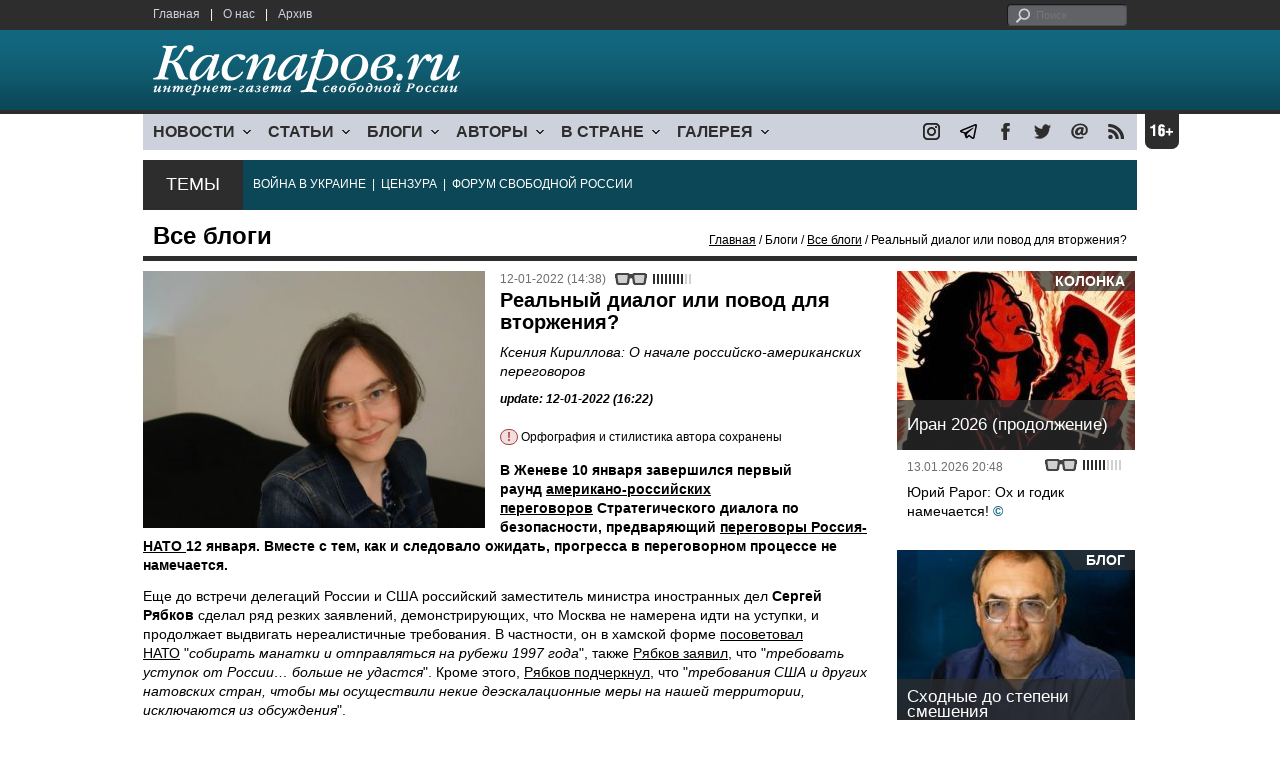

--- FILE ---
content_type: text/html; charset=UTF-8
request_url: https://www.kasparovru.com/material.php?id=61DEBC87AD27C
body_size: 15535
content:
<!DOCTYPE html>

<html xmlns="http://www.w3.org/1999/xhtml" lang="ru">

<head>
    <meta content="text/html; charset=utf-8" http-equiv="Content-Type">
    <title>Реальный диалог или повод для вторжения? | Все блоги | Блоги | Каспаров.Ru</title>
        <meta name="description" content="Ксения Кириллова: О начале российско-американских переговоров">
            <meta property="fb:app_id" content="503252813192301" />
        <meta property="fb:admins" content="100005380895136" />
        <meta property="fb:admins" content="100002929596262" />
        <meta name="keywords" content="">
    <meta name="3482a4c195c2a10d31591cb7cbd11f22" content="" />
    <meta name="rp4934daf84aad40fd9460f97292c2b051" content="cdbe09985823b402605e48b457583e8f" />
        <meta name="recreativ-verification" content="5k4aFGZgB2gWqL4QX2ipyFZGcdSEY5e75ZKzdOnH" >
    <meta content="article" property="og:type">
<meta content="Реальный диалог или повод для вторжения?" property="og:title">
<meta content="https://www.kasparovru.com/material.php?id=61DEBC87AD27C" property="og:url">
<meta content="https://www.kasparovru.com/content/materials/202011/5FBE5EBC7674D.jpg" property="og:image">
<meta content="Ксения Кириллова: О начале российско-американских переговоров" property="og:description">
    <link rel="icon" href="/images/kasparov_icon_32.png" sizes="32x32">
    <link rel="shortcut icon" href="/images/favicon.ico" type="image/vnd.microsoft.icon">
    <link href="/css/main_v4.css?ver=1.19" rel="stylesheet" type="text/css" />
    <!--[if lt IE 9]><link rel="stylesheet" type="text/css" media="screen" href="/css/styles_ie.css" /><![endif]-->
        <link rel="stylesheet" type="text/css" href="/css/ddsmoothmenu.css?ver=1.03" />
    <script type="text/javascript" src="/js/jquery.js"></script>
    <script type="text/javascript" src="/js/top_news.js"></script>
        <script type="text/javascript" src="/js/ddsmoothmenu.js"></script>
    <script type="text/javascript">
        ddsmoothmenu.init({
            mainmenuid: "myslidemenu",
            orientation: 'h',
            classname: 'ddsmoothmenu'
        })
    </script>
            <!-- Add fancyBox main JS and CSS files -->
        <script type="text/javascript" src="/js/jquery.fancybox.pack.js"></script>
        <link rel="stylesheet" type="text/css" href="/css/jquery.fancybox.css" media="screen" />

        <!-- Optionally add button and/or thumbnail helpers -->
        <link rel="stylesheet" href="/css/jquery.fancybox-buttons.css?v=2.0.5" type="text/css" media="screen" />
        <script type="text/javascript" src="/js/jquery.fancybox-buttons.js?v=2.0.5"></script>

        <!-- Add Thumbnail helper (this is optional) -->
        <link rel="stylesheet" type="text/css" href="/css/jquery.fancybox-thumbs.css" />
        <script type="text/javascript" src="/js/jquery.fancybox-thumbs.js"></script>

        <script type="text/javascript">
            $(document).ready(function() {
                $('.fancybox-thumbs').fancybox({
                    prevEffect: 'fade',
                    nextEffect: 'fade',
                    arrows: false,
                    nextClick: true,
                    closeBtn: false,
                    helpers: {
                        thumbs: {
                            width: 80,
                            height: 60
                        },
                        title: {
                            type: 'inside'
                        }
                    }
                });
            });
        </script>
        <script>
        function validate_search() {
            var errormessage = '';
            if (document.search_frm.s.value == '') errormessage += 'Не введена поисковая фраза!\n';
            if (document.search_frm.s.value.length < 3) errormessage += 'Поисковая фраза должна быть не менее 3 символов!\n';
            if (errormessage == '') {
                return true;
            } else {
                alert(errormessage);
                return false;
            }

        }

        function bookmark() {
            if ((navigator.appName == "Microsoft Internet Explorer") && (parseInt(navigator.appVersion) >= 4)) {
                window.external.AddFavorite(location.href, document.title);
            } else if (navigator.appName == 'Netscape') {
                alert('Нажмите CTRL+D');
            }
        }
    </script>
    </head>

<body>
            <div id="fb-root"></div>
	<script async defer crossorigin="anonymous" src="https://connect.facebook.net/ru_RU/sdk.js#xfbml=1&version=v16.0" nonce="eFpaKUBx"></script>
                <div style="position: absolute; top: 0; left: 0;"><img src="//c1.politexpert.info/point?s=v1&t=2&id=61DEBC87AD27C" width="1" height="1" /></div>
        <div id="convas">
                <div id="pageHeader">
            <div class="restonage"><img src="/images/blank.gif" alt="16+" title="16+" width="34" height="35" /></div>
            <div id="HeaderContent">
                <div class="topMenu">
                    <ul class="topNav">
                        <li><a href="/">Главная</a></li>
                        <li>|</li>
                        <li><a href="/note.php?id=478CAAE6E6A38">О нас</a></li>
                        <li>|</li>
                        <li><a href="/archive.php">Архив</a></li>
                    </ul>
                </div>
                <div class="topForm">
                    <div class="search">
                        <form action="/search.php" method="get" name="search_frm" onsubmit="return validate_search();">
                            <input type="submit" value="поиск" class="go">
                            <input type="text" name="s" size="12" maxlength="32" placeholder="Поиск">
                        </form>
                    </div>
                </div>
                <div class="clear"></div>
                <div class="pageTitle">
                    <div class="siteName"><a href="/"><img src="/images/kasparov_ru.png" alt="Каспаров.Ru. Интернет-газета свободной России" title="Каспаров.Ru. Интернет-газета свободной России" width="307" height="51"></a></div>
                    <div class="forAll">
                                            </div>
                </div>
                <div class="clear"></div>
                <div class="mainMenu">
                    <div id="myslidemenu" class="ddsmoothmenu">
                        
<ul>
	<li><a href="#">НОВОСТИ</a>
	<ul>
		<li><a href="/section.php?id=43452BF16C997">Оппозиция</a></li>
		<li><a href="/section.php?id=43452BE8655FB">Власть</a></li>
		<li><a href="/section.php?id=4354A73076FEC">Общество</a></li>
		<li><a href="/section.php?id=434531DDE0DD8">Регионы</a></li>
		<li><a href="/section.php?id=4987D7D9618D5">Коррупция</a></li>
		<li><a href="/section.php?id=4987D73E5781D">Экономика</a></li>
		<li><a href="/section.php?id=4987D7509859E">В мире</a></li>
		<li><a href="/section.php?id=4AD430D430081">Экология</a></li>
		</ul>
</li>
	<li><a href="#">СТАТЬИ</a>
	<ul>
		<li><a href="/section.php?id=46641456E93EE">Интервью</a></li>
		<li><a href="/section.php?id=49BFBA87308D1">Репортаж</a></li>
		<li><a href="/section.php?id=49B1012965A91">Обзор</a></li>
		<li><a href="/section.php?id=4AD6D589490A4">Контркультура</a></li>
		<li><a href="/section.php?id=43452FA6D4743">По поводу</a></li>
		<li><a href="/section.php?id=444F8A447242B">Пятая колонка</a></li>
		<li><a href="/section.php?id=5DF751E186176">Заметка</a></li>
		</ul>
</li>
	<li><a href="/section.php?id=50A6C962A3D7C">БЛОГИ</a>
	<ul>
		<li><a href="/section.php?id=50A6C962A3D7C">Все блоги</a></li>
		</ul>
</li>
	<li><a href="/authors.php">АВТОРЫ</a>
	<ul>
		<li><a href="/authors.php">Все авторы</a></li>
		</ul>
</li>
	<li><a href="#">В СТРАНЕ</a>
	<ul>
		<li><a href="/section.php?id=50B2AD4B4667C">Образование</a></li>
		<li><a href="/section.php?id=50B2AD673AA31">Медицина</a></li>
		<li><a href="/section.php?id=50B2AD0C1CDB9">Армия</a></li>
		<li><a href="/section.php?id=50B2AD8ACA0E1">Полиция</a></li>
		<li><a href="/section.php?id=50C08BAB063C0">Тюрьмы</a></li>
		</ul>
</li>
	<li><a href="/section.php?id=4600EF3E4C2AB">ГАЛЕРЕЯ</a>
	<ul>
		<li><a href="/section.php?id=4600EF3E4C2AB">Фото</a></li>
		<li><a href="/section.php?id=4640B380AD508">Видео</a></li>
		</ul>
	</li>
</ul>
                    </div>
                    <div class="icoNav">
                        <ul>
                            <li>
                                <noindex><a href="https://www.instagram.com/kasparov.ru/"><img src="/images/ico_instagram.png" alt="instagram" title="instagram" width="17" height="17" /></a></noindex>
                            </li>
                            <li>
                                <noindex><a href="https://t.me/kasparovru"><img src="/images/ico_telegram.png" alt="telegram" title="telegram" width="17" height="17" /></a></noindex>
                            </li>
                            <li>
                                <noindex><a href="https://www.facebook.com/Kasparov.Ru"><img src="/images/ico_facebook.png" alt="facebook" title="facebook" width="17" height="17" /></a></noindex>
                            </li>
                            <li>
                                <noindex><a href="https://twitter.com/KasparovRu"><img src="/images/ico_twitter_n.png" alt="twitter" title="twitter" width="17" height="17" /></a></noindex>
                            </li>
                             <li><a href="mailto:info@kasparovru.com"><img src="/images/ico_mail.png" alt="E-mail" title="E-mail" width="17" height="17" /></a></li>
                            <li><a href="/rss/"><img src="/images/ico_rss.png" alt="RSS" width="17" height="17" /></a></li>
                        </ul>
                    </div>
                </div>
                <div class="boxContainer ThemBox">
                    <div class="ThemTitle">Темы</div>
                    <div class="ThemContainer">
                        <a href="/subject.php?id=236">ВОЙНА&nbsp;В&nbsp;УКРАИНЕ</a>&nbsp;&nbsp;|&nbsp; <a href="/subject.php?id=189">ЦЕНЗУРА</a>&nbsp;&nbsp;|&nbsp; <a href="/subject.php?id=201">ФОРУМ&nbsp;СВОБОДНОЙ&nbsp;РОССИИ</a>                    </div>
                    <div class="clear"></div>
                </div>
                                    <div id="linePath">
                        <h3>Все блоги</h3>
                        <div class="path"><a href="/">Главная</a> / Блоги / <a href="/section.php?id=50A6C962A3D7C">Все блоги</a> / Реальный диалог или повод для вторжения?</div>
                    </div>
                            </div>
        </div><!-- pageHeader -->
        <div class="clear"></div>
        <div id="mainContainer"><div id="SectCenterColumn">
  <div class="materialHeader">
    <div class="textContainer">
      <div class="imgContainer imgLarge"><img src="/content/materials/202011/5FBE5EBC7674D.jpg" title="Фото: Ксения Кириллова / facebook.com" alt="Фото: Ксения Кириллова / facebook.com" width="342" height="257" border="0"></div>      <div class="iconsBoxTop">
        <ul class="statIco">
          <li class="date"><span>12-01-2022 (14:38)</span></li>
                      <li class="glassesIco"><span><img src="/images/views4.png" width="38" height="10"></span></li>
                              </ul>
      </div><!-- iconsBoxTop --><br />
      <div class="mtitle">
                  <h1>Реальный диалог или повод для вторжения?</h1>
          <h2>Ксения Кириллова: О начале российско-американских переговоров</h2>
                  <h3 class="update">update: 12-01-2022 (16:22)</h3>
          <p class="attention"><strong>!</strong> Орфография и стилистика автора сохранены</p><br>              </div>
      <div class="articleBody">
        

                <p><strong>В Женеве 10 января завершился первый раунд&nbsp;<a href="https://ru.krymr.com/a/peregovory-v-zheneve-pozitsii-ssha-rossiya-ukraina/31647373.html" target="_blank">американо-российских переговоров</a>&nbsp;Стратегического диалога по безопасности, предваряющий&nbsp;<a href="https://ru.krymr.com/a/news-rossiya-nato-peregovory-12-yanvarya-stoltenberg/31639117.html" target="_blank">переговоры Россия-НАТО&nbsp;</a>12 января. Вместе с тем, как и следовало ожидать, прогресса в переговорном процессе не намечается.</strong></p>

<p>Еще до встречи делегаций России и США российский заместитель министра иностранных дел&nbsp;<strong>Сергей Рябков</strong>&nbsp;сделал ряд резких заявлений, демонстрирующих, что Москва не намерена идти на уступки, и продолжает выдвигать нереалистичные требования. В частности, он в хамской форме&nbsp;<a href="https://tass.ru/politika/13380415">посоветовал НАТО</a>&nbsp;&quot;<em>собирать манатки и отправляться на рубежи 1997 года</em>&quot;, также&nbsp;<a href="https://regnum.ru/news/3471113.html">Рябков заявил</a>, что &quot;<em>требовать уступок от России&hellip; больше не удастся</em>&quot;. Кроме этого,&nbsp;<a href="https://tass.ru/politika/13380175">Рябков подчеркнул</a>, что &quot;<em>требования США и других натовских стран, чтобы мы осуществили некие деэскалационные меры на нашей территории, исключаются из обсуждения</em>&quot;.</p>

<p>В то же время, госсекретарь США&nbsp;<strong><a href="https://edition.cnn.com/2022/01/09/politics/antony-blinken-russia-ukraine-cnntv/index.html" target="_blank">Энтони Блинкен</a></strong>&nbsp;в преддверии встречи еще раз подчеркнул, что не Россия должна решать за другие страны, с кем они могут быть союзниками, и отметил, что не ожидает каких-либо прорывов на предстоящих переговорах.</p>

<p>По итогам почти 8-часовой встречи Сергей Рябков провел&nbsp;<a href="https://tass.ru/politika/13391363">пресс-конференцию</a>, из содержания которой стало ясно, что Москва не собирается менять свою позицию, по-прежнему требуя невыполнимого, а именно &ndash; &quot;<em>юридически обязывающих гарантий, что... НАТО не станет принимать новых членов и откажется от озвученного на саммите в Бухаресте в 2008 году намерении принять в альянс Украину и Грузию и&hellip; откажется от угрожающего России материально-технического освоения стран, которые присоединились к альянсу после подписания Основополагающего акта Россия-НАТО в 1997 году</em>&quot;.</p>

<p>При этом появляется все больше тревожных признаков, указывающих на то, что в данном случае речь идет не о попытке &quot;сохранить лицо&quot; власти в глазах российских избирателей или блефовать, в очередной раз пытаясь выторговать у Запада уступки, а о реальном намерении сорвать переговоры.</p>

<p>Многие американские эксперты полагают, что России выгоден отказ Соединенных Штатов от выполнения ее требований, поскольку это &quot;развязывает руки&quot; Москве и обосновывает &quot;необходимость&quot;&nbsp;<a href="https://ru.krymr.com/a/amerika-rossija-peregovory-ukraina-nato/31649252.html" target="_blank">вторжения в Украину</a>&nbsp;в глазах Кремля. Так, подполковник вооруженных сил США, бывший директор по европейским делам Совета национальной безопасности&nbsp;<strong>Александр Виндман</strong>&nbsp;в интервью нашему сайту заявил, что почти уверен в неизбежности наступления.</p>

<p>&quot;<em>Отказ США и НАТО от выполнения требований кремлевского ультиматума может быть использован Кремлем как casus belli &ndash; повод для начала войны. Если Путин решится на такое вторжение, я думаю, это будет крупнейшее военное наступление со времен Второй мировой войны. Он может использовать авиацию, крылатые ракеты, а у границ Украины сосредоточены огромный воинский контингент &ndash; по нашим оценкам, до 175000 человек. Один из возможных сценариев &ndash; это&nbsp;<a href="https://ru.krymr.com/a/ukraina-granitsa-chernoye-more-azovskoye-more-rossiya-desant/31625032.html" target="_blank">захват Россией Мариуполя&nbsp;</a>с целью пробить сухопутный коридор в Крым</em>&quot;, &ndash; предполагает Виндман.</p>

<p>При этом эксперт надеется, что США проявят больше твердости в санкционной политике, чем европейцы. По его мнению, для Соединенных Штатов вполне возможно ввести более жесткие санкции, чем ЕС, потому что их экономические связи с Россией не так прочны.</p>

<p>Тревоги насчет возможного вторжения разделяет и бывший спецпредставитель Госдепартамента США по вопросам Украины&nbsp;<strong>Курт Волкер</strong>, предлагающий в качестве превентивной меры ввести новые&nbsp;<a href="https://cepa.org/stopping-the-countdown-to-russian-invasion/" target="_blank">санкции против России&nbsp;</a>уже сейчас, и отменить их только в том случае, если Россия откажется от военной эскалации.</p>

<p>Еще одним фактором, повышающим вероятность дальнейшей эскалации, стали&nbsp;<a href="https://ru.krymr.com/a/kazakhstan-protesty-tokayev-nazarbayev-pravozashchitnik-yevgeniy-zhovtis/31647555.html" target="_blank">события в Казахстане</a>. Независимо от того, какую роль в них сыграл элемент кланового противостояния казахских элит, который не отрицают ни&nbsp;<a href="https://www.kp.ru/daily/27348.3/4528831/">кремлевские</a>, ни&nbsp;<a href="https://forbes.ua/ru/news/viyna-klaniv-ta-vtruchannya-rosii-chomu-gazoviy-bunt-u-kazakhstani-ne-takiy-i-gazoviy-06012022-3141">украинские эксперты</a>, очевидно, что в основе протестов лежит подлинное недовольство народа, за долгие годы уставшего от нищеты и бесправия.</p>

<p>Подобные народные выступления&nbsp;<strong><a href="https://cepa.org/ukraine-putins-dangerous-illusion/" target="_blank">Владимир Путин&nbsp;</a></strong><a href="https://cepa.org/ukraine-putins-dangerous-illusion/" target="_blank">оценивает</a>&nbsp;как проявление &quot;гибридной войны&quot; со стороны Запада, начисто отрицая внутренние предпосылки для недовольства. Выступая в понедельник на внеочередной сессии Совета коллективной безопасности ОДКБ,&nbsp;<a href="https://ria.ru/20220110/putin-1767125728.html">Путин назвал</a>&nbsp;происшедшее в Казахстане &quot;нападением на страну&quot; и &quot;актом агрессии&quot; и, очевидно, полагает, что должен нанести ответный удар.</p>

<p>Во-вторых, кажущаяся успешность операции ОДКБ укрепила кремлевских идеологов в том, что грубая сила &ndash; это единственный и самый эффективный способ получения желаемого. Более того, по мнению прокремлевских экспертов, операция в Казахстане заставила Запад считаться с этой силой, что дает России дополнительный козырь на переговорах с США и НАТО.</p>

<p>&quot;<em>Блинкен переживает о том, что США не удастся разыграть казахстанскую карту на начавшихся в Женеве переговорах с Россией по гарантиям безопасности. Сам факт ввода миротворческого контингента ОДКБ отрезвил экстремистов, которые ретировались, попрятались по углам</em>&quot;, &ndash; уверяют&nbsp;<a href="https://svpressa.ru/politic/article/321559/">российские СМИ.</a></p>

<p><strong><a href="https://www.spisok-putina.org/personas/dugin/" target="_blank">Александр Дугин</a></strong>, которого называют идеологом внешней политики Кремля, пошел еще дальше, и накануне переговоров разразился большим текстом на тему того, что волнения в Казахстане актуализируют силовое решение &quot;проблемы постсоветского пространства&quot;.</p>

<p>&quot;<em>В геополитике в целом правовая сторона вопроса является второстепенной. Соглашения и правовые нормы лишь легитимизируют статус-кво, складывающееся на силовом уровне. У проигравших нет права голоса, &quot;горе им&quot;. А вот у выигравших это право есть</em>&quot;, &ndash;&nbsp;<a href="https://katehon.com/ru/article/evraziyskaya-rekonkista">утверждает Дугин.</a></p>

<p>По его словам, &quot;<em>пришел момент Москве заявить о переименовании СНГ в Евразийский Союз, включив туда все политические единицы постсоветского пространства</em>&quot;. Дугин требует от Кремля захвата всей Левобережной Украины, дойти до стран Балтии и предложить им выбор: нейтрализация или война. Вторит ему и глава телеканала&nbsp;<strong><em>RT&nbsp;</em></strong><a href="https://twitter.com/M_Simonyan/status/1480138478432174088"><strong>Маргарита Симоньян</strong></a>, написавшая в своем Твиттере, что в случае, если бы Россия сама могла производить товары, которые закупает в США, она могла бы &quot;<em>прямо сейчас освободить Донбасс, да и Одессой не побрезговать</em>&quot;.</p>

<p>Словом, в последние дни риторика российской пропаганды в отношении НАТО и Украины стала еще более агрессивной, что, в совокупности с нереалистичными требованиями Москвы увеличивают шансы возможной эскалации. С другой стороны, крайне важно, что Запад не поддается на кремлевский шантаж и продолжает твердо отстаивать свою позицию и интересы своих союзников.</p>

<p>&nbsp;</p><p></p>                                        <p class="author">
              <a href="/author.php?id=569CB9742524F">Ксения Кириллова</a>            </p>
                    <p class="author"><noindex><a href="https://ru.krymr.com/a/peregovory-rossii-i-ssha-dialog-ili-povod-dlya-vtorzheniya-v-ukrainu/31650344.html"  rel="nofollow" target="_blank">ru.krymr.com</a></noindex></p>          <p class="attention"><strong>!</strong> Орфография и стилистика автора сохранены</p>          <div style="text-align:right">
                        <div id="ya_share"></div>
          </div>
                                                                <div style="margin-left: -8px;">
              <div class="fb-comments" data-href="https://www.kasparovru.com/material.php?id=61DEBC87AD27C" data-width="750" data-numposts="10"></div>
            </div>
              </div>

    </div>
    <div class="clear"></div>
  </div>
  <div id="LeftColumn">
    <div class="boxWhiteContainer">
        <div class="boxTitle">
    <div class="NewsTitle">По автору</div>
  </div>
  <div class="textContainer">

    <div class="noteItem">
    <span class="date mdtxt">04-02-2022</span> <a href="/material.php?id=61FD0F6A7ADE1">Ксения Кириллова: Возможно ли негласное соглашение между Путиным и Байденом — и кто от него выиграет</a>
  </div>
  <div class="noteItem">
    <span class="date mdtxt">23-01-2022</span> <a href="/material.php?id=61ED3F632ACD3">Ксения Кириллова: Как Россия угрожает уничтожить западный мир</a>
  </div>
    </div>
      <div class="boxTitle">
    <div class="NewsTitle">По теме</div>
  </div>
  <div class="textContainer">

    <div class="noteItem">
    <span class="date mdtxt">12-01-2022</span> <a href="/material.php?id=61DF38FB9DCE0">Аркадий Бабченко: Стороны высказали друг другу в глаза все, что хотели, — и разошлись по углам ринга</a>
  </div>
  <div class="noteItem">
    <span class="date mdtxt">12-01-2022</span> <a href="/material.php?id=61DEC8BA6E98E">Александр Хоц: Хочешь насмешить Историю? Предъяви ультиматум Западу!</a>
  </div>
  <div class="noteItem">
    <span class="date mdtxt">12-01-2022</span> <a href="/material.php?id=61DE841DCDC16">Блогосфера о переговорах в Женеве о гарантиях безопасности для РФ</a>
  </div>
  <div class="noteItem">
    <span class="date mdtxt">12-01-2022</span> <a href="/material.php?id=61DE4C66126BC">США ожидают разъяснений о военных учениях у границ с Украиной</a>
  </div>
  <div class="noteItem">
    <span class="date mdtxt">11-01-2022</span> <a href="/material.php?id=61DDCCB5E034E">Посол США в Москве заявил о &quot;чрезвычайной ситуации&quot; на границе России с Украиной</a>
  </div>
  </div>

  

<div class="boxTitle">
  <div class="NewsTitle">НОВОСТИ</div>
</div>
<div class="textContainer">
  </div>
<div class="textContainer newsDay">
  <div class="title">Новость дня</div>
<div class="newsItem">
  <big>09:12</big><br />
  <a href="/material.php?id=6974615AD07C1">Первый день переговоров в Абу-Даби прошел в режиме секретности; 24 января — продолжение</a> <strong class="exclusive">&copy;</strong></div>
</div>
<div class="textContainer">
</div>
<div class="textContainer newsDay">
  <div class="title">Новость дня</div>
<div class="newsItem">
  <big>08:49</big><br />
  <a href="/material.php?id=69745C772108E">Ночная атака украинских БПЛА была направлена на производителя ракетного топлива</a> <strong class="exclusive">&copy;</strong></div>
</div>
<div class="textContainer">
</div>
<div class="textContainer newsDay">
  <div class="title">Новость дня</div>
<div class="newsItem">
  <big>08:24</big><br />
  <a href="/material.php?id=6974565D0BC0F">Без света и тепла остались жители Приморья, Мурманска, Североморска и оккупированной &quot;ЛНР&quot;</a> <strong class="exclusive">&copy;</strong></div>
</div>
<div class="textContainer">
<div class="newsItem">
  <big>17:05 <span class="gDate">23.01.2026</span></big><br />
  <a href="/material.php?id=69737F30B8370">США в Венесуэле и Россия в Украине — несравнимые события, считают читатели Каспаров.Ru</a> <strong class="exclusive">&copy;</strong></div>
</div>
<div class="textContainer newsDay">
  <div class="title">Новость дня</div>
<div class="newsItem">
  <big>16:41</big><br />
  <a href="/material.php?id=6973793BAB52D">Богомолову в дополнение к двум театрам отдают и Школу-студию МХАТ</a> <strong class="exclusive">&copy;</strong></div>
</div>
<div class="textContainer">
<div class="newsItem">
  <big>10:51 <span class="gDate">23.01.2026</span></big><br />
  <a href="/material.php?id=6973277B2F202">В Москве и Подмосковье с начала года уже зафиксированы три громкие силовые &quot;разборки&quot;</a> <strong class="exclusive">&copy;</strong></div>
<div class="newsItem">
  <big>10:23 <span class="gDate">23.01.2026</span></big><br />
  <a href="/material.php?id=6973205AD49B0">В результате ночной атаки дронов в Пензе и Воронеже горят нефтебаза и дом</a> <strong class="exclusive">&copy;</strong></div>
<div class="newsItem">
  <big>10:01 <span class="gDate">23.01.2026</span></big><br />
  <a href="/material.php?id=69731BA167034">В Красноярске похитили подростка и потребовали выкуп в 30 млн рублей</a> <strong class="exclusive">&copy;</strong></div>
<div class="newsItem">
  <big>09:45 <span class="gDate">23.01.2026</span></big><br />
  <a href="/material.php?id=69731759622BA">У &quot;Нового московского банка&quot; отозвана лицензия на осуществление банковских операций</a> <strong class="exclusive">&copy;</strong></div>
</div>
<div class="textContainer newsDay">
  <div class="title">Новость дня</div>
<div class="newsItem">
  <big>09:29</big><br />
  <a href="/material.php?id=6973118B3C31C">Делегацию РФ в Абу-Даби возглавил главный военный разведчик – адмирал Костюков</a> <strong class="exclusive">&copy;</strong></div>
</div>
<div class="textContainer">
<div class="clear"></div><br />
</div><!-- textContainer -->
  </div><!-- boxWhiteContainer -->
</div><!-- LeftColumn -->
<div id="RightColumn">
  <div class="boxWhiteContainer">
              <div class="textContainer">
                          <div class="clear"></div>
              <div class="titleSectionBox"><span><strong class="allCaps">Материалы раздела</strong></span></div>
                        <div class="articleItem">
              <div class="iconsBoxTop">
                <ul class="statIco">
                  <li class="date"><span>22-01-2026 (20:12)</span></li>
                                      <li class="glassesIco"><span><img src="/images/views3.png" width="38" height="10"></span></li>
                                  </ul>
              </div>
              <div class="clear"></div>
              <h4>Россия не изобретает ничего эксклюзивного, просто российский тоталитаризм имеет иной вид – авторитарной диктатуры.</h4>

                            <div class="atext mdtxt"><a href="/material.php?id=697259CFADC25&section_id=50A6C962A3D7C">Проблема в том, что начав процесс тотализации контроля, остановиться становится всё сложнее. Изобретаются всё новые и новые инструменты контроля, охватываются всё новые и новые области, ранее существовавшие без бдительного надзора, а контролёрами хотят стать всё новые и новые субъекты.</a></div>
            </div>
          </div><!-- textContainer -->
                  <div class="textContainer">
                        <div class="articleItem">
              <div class="iconsBoxTop">
                <ul class="statIco">
                  <li class="date"><span>22-01-2026 (20:04)</span></li>
                                      <li class="glassesIco"><span><img src="/images/views2.png" width="38" height="10"></span></li>
                                  </ul>
              </div>
              <div class="clear"></div>
              <h4>Владислав Иноземцев: Не стоит делать скоропалительных выводов из процесса, у которого мы наблюдаем только первые шаги...</h4>

                            <div class="atext mdtxt"><a href="/material.php?id=697257E674D0A&section_id=50A6C962A3D7C">В.Путин за последние годы пытался реализовать несколько геополитических проектов – важнейшими из них можно считать захват и уничтожение Украины, подрыв НАТО и его отведение от российских границ, и поддержку давно обанкротившихся режимов в ряде периферийных стран. Что из этого можно считать достигнутым?</a></div>
            </div>
          </div><!-- textContainer -->
                  <div class="textContainer">
                        <div class="articleItem">
              <div class="iconsBoxTop">
                <ul class="statIco">
                  <li class="date"><span>21-01-2026 (19:57)</span></li>
                                      <li class="glassesIco"><span><img src="/images/views3.png" width="38" height="10"></span></li>
                                  </ul>
              </div>
              <div class="clear"></div>
              <h4>Леонид Невзлин: Этот миропорядок рухнул более десяти лет назад...</h4>

                            <div class="atext mdtxt"><a href="/material.php?id=697104E4E212B&section_id=50A6C962A3D7C">В то же время на встрече европейских министров финансов в Брюсселе в начале недели чиновники были шокированы утратой американской поддержки и тем, как стремительно она сменилась враждебностью. Несколько участников признались, что не понимают, как реагировать на шквал угроз и требований, которые, по их словам, не поддаются никакой логике.</a></div>
            </div>
          </div><!-- textContainer -->
                  <div class="textContainer">
                        <div class="articleItem">
              <div class="iconsBoxTop">
                <ul class="statIco">
                  <li class="date"><span>20-01-2026 (15:47)</span></li>
                                      <li class="glassesIco"><span><img src="/images/views3.png" width="38" height="10"></span></li>
                                  </ul>
              </div>
              <div class="clear"></div>
              <h4>Чем эти системы отличаются по сути?</h4>

                            <div class="atext mdtxt"><a href="/material.php?id=696F78FE52F70&section_id=50A6C962A3D7C">Лефевр внёс большой вклад в разрушение СССР (к поднятой сегодня в канале теме "Что явилось причиной распада СССР"). После ряда попыток связаться с Рональдом Рейганом, он вышел на его специального помощника Джека Метлока и донёс до советников американского президента своё открытие...</a></div>
            </div>
          </div><!-- textContainer -->
                  <div class="textContainer">
                        <div class="articleItem">
              <div class="iconsBoxTop">
                <ul class="statIco">
                  <li class="date"><span>18-01-2026 (00:30)</span></li>
                                      <li class="glassesIco"><span><img src="/images/views3.png" width="38" height="10"></span></li>
                                  </ul>
              </div>
              <div class="clear"></div>
              <h4>Дмитрий Чернышев: Трамп пришел в президенты пожизненно.</h4>

                            <div class="atext mdtxt"><a href="/material.php?id=696BFEF5C76D6&section_id=50A6C962A3D7C">Трамп смотрит на мир не так, как мы с вами – это же чудовищно, они же там же людей убивают. Все, что интересует Трампа – это его рейтинг. Короткая операция, которая повысит рейтинг – хорошо. Риск затяжной войны – плохо для рейтинга. Лучше не рисковать.</a></div>
            </div>
          </div><!-- textContainer -->
                  <div class="textContainer">
                          <div class="clear"></div>
              <div class="titleSectionBox"><span><strong class="allCaps">Материалы сюжета</strong></span></div>
                        <div class="articleItem">
              <div class="iconsBoxTop">
                <ul class="statIco">
                  <li class="date"><span>16-05-2023 (05:53)</span></li>
                                      <li class="glassesIco"><span><img src="/images/views5.png" width="38" height="10"></span></li>
                                  </ul>
              </div>
              <div class="clear"></div>
              <h4>Алексей Рощин: Как целое государство на клоуна разобиделось</h4>
                            <div class="atext mdtxt"><a href="/material.php?id=646271BBB2A7C&section_id=50A6C962A3D7C&subject_id=115">Насколько ж гнусная эта современная манера, тогда еще началась — сладостное "обижание" на всё что ни попадя; кретинов с тех пор хлебом не корми — дай им на что-то обидеться, да не просто — а чтоб еще и непременно потребовать возмещения своих обид! Верке Сердючке в итоге из-за "обиды"... запретили выступать на территории России! И вот — финал: Верка Сердючка спела "Russia goodbye" вместо "Lasha Tumbai" на "Евровидении-2023".</a></div>
            </div>
          </div><!-- textContainer -->
              <div class="textContainer">
                        <div class="articleItem">
              <div class="iconsBoxTop">
                <ul class="statIco">
                  <li class="date"><span>24-04-2023 (06:57)</span></li>
                                      <li class="glassesIco"><span><img src="/images/views4.png" width="38" height="10"></span></li>
                                  </ul>
              </div>
              <div class="clear"></div>
              <h4>Тамара Эйдельман: Как украинцы стали украинцами</h4>
                            <div class="atext mdtxt"><a href="/material.php?id=644406B07CAFA&section_id=50A6C962A3D7C&subject_id=115">Из калейдоскопа людей, мнений, книг, высказываний, действий в сочетании с разнообразными, порой противоречивыми действиями российских и австрийских властей, — постепенно формировалось представление об украинской нации. Она возникла в тот момент, когда многие народы обретали национальное самосознание и начинали говорить об этом и действовать исходя из этого.</a></div>
            </div>
          </div><!-- textContainer -->
              <div class="textContainer">
                        <div class="articleItem">
              <div class="iconsBoxTop">
                <ul class="statIco">
                  <li class="date"><span>25-01-2023 (12:46)</span></li>
                                      <li class="glassesIco"><span><img src="/images/views4.png" width="38" height="10"></span></li>
                                  </ul>
              </div>
              <div class="clear"></div>
              <h4>Галина Нельсон: История одного плена</h4>
                            <div class="atext mdtxt"><a href="/material.php?id=63D0224820336&section_id=50A6C962A3D7C&subject_id=115">В 6 утра сразу после побудки надо было по 5-6 раз подряд петь российский гимн, причем не нормальным голосом, а орать. Если было недостаточно громко, надзиратели стучали палками по двери. Это был первый сигнал, а когда дверь открывалась, в барак входил ужас — опять будут бить. Били за всё.</a></div>
            </div>
          </div><!-- textContainer -->
              <div class="textContainer">
                        <div class="articleItem">
              <div class="iconsBoxTop">
                <ul class="statIco">
                  <li class="date"><span>06-03-2022 (07:57)</span></li>
                                      <li class="glassesIco"><span><img src="/images/views5.png" width="38" height="10"></span></li>
                                  </ul>
              </div>
              <div class="clear"></div>
              <h4>Алексей Лебединский: И тепло за такое отношение американцев к Украине, и дико горько...</h4>
                            <div class="atext mdtxt"><a href="/material.php?id=622094F076445&section_id=50A6C962A3D7C&subject_id=115">"У вас багажник открыт" - "Я знаю, спасибо! Переношу продукты!" - "А вы с Украины?" (показывает на флажки) - "Нет, я русский, но за Украину" - "Удивительно! Такое бывает?" - "Еще как!" - "А вы видели, что там творит ваш Путин? Он же сумасшедший!" - "Конечно" - "А мы - ваши соседи, вон там живем! Мы из Чили" - "Очень приятно!" - "Давайте, я вам помогу переносить, я вижу, спина у вас больная!" - "Нет, спасибо, уже немного осталось, я сам!"</a></div>
            </div>
          </div><!-- textContainer -->
              <div class="textContainer">
                        <div class="articleItem">
              <div class="iconsBoxTop">
                <ul class="statIco">
                  <li class="date"><span>04-03-2022 (07:41)</span></li>
                                      <li class="glassesIco"><span><img src="/images/views5.png" width="38" height="10"></span></li>
                                  </ul>
              </div>
              <div class="clear"></div>
              <h4>Карина Кокрэлл-Фере: Война превзошла все наши худшие ожидания, реакция на нее — беспрецедентна</h4>
                            <div class="atext mdtxt"><a href="/material.php?id=62208E415254E&section_id=50A6C962A3D7C&subject_id=115">То, что банковский сектор в РФ парализован на 75%, вы уже знаете. Это начало. Все эти фирмы понимают, что и так, и так оставаться на отрезанном от мира российском рынке не имеет смысла: у россиян опять не будет денег, чтобы их продукцию покупать, как не было их у советских людей. Такой изоляции не было даже у СССР. Конечно, война идет только неделю, и все это почувствуется не сразу.</a></div>
            </div>
          </div><!-- textContainer -->
      </div>
    <div class="clear"></div>
</div><!-- RightColumn -->
</div><!-- MainCenterColumn -->
<div id="RightColumn" class="indent">
          <div class="boxWhiteContainer">
            <a href="/material.php?id=696685176331D">
                <div class="materialTypeBox"><span class="materialType">Колонка</span></div>
                <div class="TitleBox">
                    <div class="title">Иран 2026 (продолжение)</div>
                </div>
                <div class="imgContainer"><a href="/material.php?id=696685176331D"><img src="/content/materials/202601/69668A775C632.jpg" alt="Иран в огне. 2026" title="Иран в огне. 2026" width="238" height="179"></a></div>
            </a>
            <div class="textContainer">
                <div class="iconsBox">
                    <ul class="statIco">
                        <li class="glassesIco"><span><img src="/images/views3.png" width="38" height="10"></span></li>
                                            </ul>
                </div>
                <div class="date">13.01.2026&nbsp;20:48</div>
                <div class="articleItem">
                    <a href="/material.php?id=696685176331D">Юрий Рарог: Ох и годик намечается!</a> <strong class="exclusive">&copy;</strong>                </div>
            </div>
        </div><!-- boxContainer tableCell1 -->
        <div class="clear"></div>
                    <div class="br"></div>
        <div class="boxWhiteContainer">
            <a href="/material.php?id=696BFD34DA22E">
                <div class="materialTypeBox"><span class="materialType">Блог</span></div>
                <div class="TitleBox">
                    <div class="title">Сходные до степени смешения</div>
                </div>
                <div class="imgContainer"><a href="/material.php?id=696BFD34DA22E"><img src="/content/materials/202501/67840CD622000.jpg" alt="Владимир Пастухов. Фото: novayagazeta.eu" title="Владимир Пастухов. Фото: novayagazeta.eu" width="238" height="179"></a></div>
            </a>
            <div class="textContainer">
                <div class="iconsBox">
                    <ul class="statIco">
                        <li class="glassesIco"><span><img src="/images/views3.png" width="38" height="10"></span></li>
                                            </ul>
                </div>
                <div class="date">18.01.2026&nbsp;00:22</div>
                <div class="articleItem">
                    <a href="/material.php?id=696BFD34DA22E">Владимир Пастухов: Видимо, что-то разлито в атмосфере современного общества...</a>                </div>
            </div>
        </div><!-- boxContainer tableCell1 -->
        <div class="clear"></div>
                    <div class="br"></div>
        <div class="boxWhiteContainer">
            <a href="/material.php?id=696A54163B93D">
                <div class="materialTypeBox"><span class="materialType">Блог</span></div>
                <div class="TitleBox">
                    <div class="title">Переобувание Латыниной</div>
                </div>
                <div class="imgContainer"><a href="/material.php?id=696A54163B93D"><img src="/content/materials/202112/61BB27A1553C1.jpg" alt="Юлия Латынина. Фото: Анатолий Струнин / ТАСС" title="Юлия Латынина. Фото: Анатолий Струнин / ТАСС" width="238" height="179"></a></div>
            </a>
            <div class="textContainer">
                <div class="iconsBox">
                    <ul class="statIco">
                        <li class="glassesIco"><span><img src="/images/views3.png" width="38" height="10"></span></li>
                                            </ul>
                </div>
                <div class="date">16.01.2026&nbsp;18:08</div>
                <div class="articleItem">
                    <a href="/material.php?id=696A54163B93D">Илья Бер: посмотрим, в чём конкретно &quot;обманывала&quot; Латынину российская оппозиционная пресса.</a>                </div>
            </div>
        </div><!-- boxContainer tableCell1 -->
        <div class="clear"></div>
                    <div class="br"></div>
        <div class="boxWhiteContainer">
            <a href="/material.php?id=696B6BF71B03A">
                <div class="materialTypeBox"><span class="materialType">Колонка</span></div>
                <div class="TitleBox">
                    <div class="title">Исчадье ада злое</div>
                </div>
                <div class="imgContainer"><a href="/material.php?id=696B6BF71B03A"><img src="/content/materials/202601/6962C3F5721E0.jpg" alt="Рене Николь Гуд" title="Рене Николь Гуд" width="238" height="179"></a></div>
            </a>
            <div class="textContainer">
                <div class="iconsBox">
                    <ul class="statIco">
                        <li class="glassesIco"><span><img src="/images/views3.png" width="38" height="10"></span></li>
                                            </ul>
                </div>
                <div class="date">17.01.2026&nbsp;14:04</div>
                <div class="articleItem">
                    <a href="/material.php?id=696B6BF71B03A">Александр Немец: И Добро это убито трамповскими наемниками.</a> <strong class="exclusive">&copy;</strong>                </div>
            </div>
        </div><!-- boxContainer tableCell1 -->
        <div class="clear"></div>
                    <div class="br"></div>
        <div class="boxWhiteContainer">
            <a href="/material.php?id=696616EA98EA7">
                <div class="materialTypeBox"><span class="materialType">Блог</span></div>
                <div class="TitleBox">
                    <div class="title">Можем повторить?</div>
                </div>
                <div class="imgContainer"><a href="/material.php?id=696616EA98EA7"><img src="/content/materials/202204/624F4ACD9E2AB.jpg" alt="Можем повторить. Карикатура А.Петренко: t.me/PetrenkoAndryi" title="Можем повторить. Карикатура А.Петренко: t.me/PetrenkoAndryi" width="238" height="179"></a></div>
            </a>
            <div class="textContainer">
                <div class="iconsBox">
                    <ul class="statIco">
                        <li class="glassesIco"><span><img src="/images/views3.png" width="38" height="10"></span></li>
                                            </ul>
                </div>
                <div class="date">13.01.2026&nbsp;12:58</div>
                <div class="articleItem">
                    <a href="/material.php?id=696616EA98EA7">Дмитрий Чернышев: Говорят, что если в войне тебя поддерживает Венгрия – это очень плохая примета.</a>                </div>
            </div>
        </div><!-- boxContainer tableCell1 -->
        <div class="clear"></div>
                    <div class="br"></div>
        <div class="textContainer indent">
            <div align="center"></div>
        </div>

</div><!-- RightColumn -->
<div class="clear"></div>
</div>
<div class="clear"></div>
</div><!-- mainContainer -->
<div class="clear"></div>
<div id="pageFooter">
	<div id="FooterContent">
		<div id="LeftColumn">
			<div class="footerLogo"><img src="/images/kasparov_ru_sm.png"  alt="Каспаров.Ru. Интернет-газета свободной России" title="Каспаров.Ru. Интернет-газета свободной России" width="205" height="34"></div>
			<div class="copyright">
				&copy; 2005-2026. Все права защищены. v1			</div>
			<div class="terms">
				При полном или частичном использовании материалов, опубликованных на страницах сайта, ссылка на источник обязательна.
			</div>
			<div class="advLink">
			 <a href="/section.php?id=49A6419EA4697">Бизнес-материалы</a> &nbsp;|&nbsp;  <a href="/material.php?id=4ABCF5BF02E8D">Реклама</a><br />
			 <noindex><!-- Rating@Mail.ru logo --></noindex>
			</div>
		</div>
		<div id="MainCenterColumn">
			<div class="tableBase">
				<div class="tableBaseRow">
<div class="tableCell4">
	<strong>НОВОСТИ</strong><br /><br />
	<a href="/section.php?id=43452BF16C997">Оппозиция</a><br />
	<a href="/section.php?id=43452BE8655FB">Власть</a><br />
	<a href="/section.php?id=4354A73076FEC">Общество</a><br />
	<a href="/section.php?id=434531DDE0DD8">Регионы</a><br />
	<a href="/section.php?id=4987D7D9618D5">Коррупция</a><br />
	<a href="/section.php?id=4987D73E5781D">Экономика</a><br />
	<a href="/section.php?id=4987D7509859E">В мире</a><br />
	<a href="/section.php?id=4AD430D430081">Экология</a><br /><br />
	<a href="/section.php?id=50A6C962A3D7C"><strong>БЛОГИ</strong></a><br />
</div>
<div class="tableCell4">
	<strong>СТАТЬИ</strong><br /><br />
	<a href="/section.php?id=46641456E93EE">Интервью</a><br />
	<a href="/section.php?id=49BFBA87308D1">Репортаж</a><br />
	<a href="/section.php?id=49B1012965A91">Обзор</a><br />
	<a href="/section.php?id=4D08F3E41C7D9">Опрос</a><br />
	<a href="/section.php?id=4AD6D589490A4">Контркультура</a><br />
	<a href="/section.php?id=43452FA6D4743">По поводу</a><br />
	<a href="/section.php?id=444F8A447242B">Пятая колонка</a><br /><br />
	<a href="/authors.php"><strong>АВТОРЫ</strong></a><br />
</div>
<div class="tableCell4">
	<strong>В СТРАНЕ</strong><br /><br />
	<a href="/section.php?id=50B2AD4B4667C">Образование</a><br />
	<a href="/section.php?id=50B2AD673AA31">Медицина</a><br />
	<a href="/section.php?id=50B2AD0C1CDB9">Армия</a><br />
	<a href="/section.php?id=50B2AD8ACA0E1">Полиция</a><br />
	<a href="/section.php?id=50C08BAB063C0">Тюрьмы</a><br /><br />
	<strong>ГАЛЕРЕЯ</strong><br /><br />
	<a href="/section.php?id=4600EF3E4C2AB">Фото</a><br />
	<a href="/section.php?id=4640B380AD508">Видео</a><br />
</div>
					<div class="tableCell4">
												<strong>RSS</strong><br /><br />
						<a href="/rss/">Новости</a><br />
						<a href="/rss/policy.xml">Политика</a><br />
						<a href="/rss/society.xml">Общество</a><br />
					</div>
				</div><!-- tableBaseRow -->
			</div><!-- tableBase -->
		</div><!-- MainCenterColumn -->
		<div class="clear"></div>
	</div>
</div>
<div class="pixoTop"><script>
  (function(i,s,o,g,r,a,m){i['GoogleAnalyticsObject']=r;i[r]=i[r]||function(){
  (i[r].q=i[r].q||[]).push(arguments)},i[r].l=1*new Date();a=s.createElement(o),
  m=s.getElementsByTagName(o)[0];a.async=1;a.src=g;m.parentNode.insertBefore(a,m)
  })(window,document,'script','//www.google-analytics.com/analytics.js','ga');

  ga('create', 'UA-6455669-1', 'kasparov.ru');
  ga('send', 'pageview');

</script>
</div>
</body>
</html>
